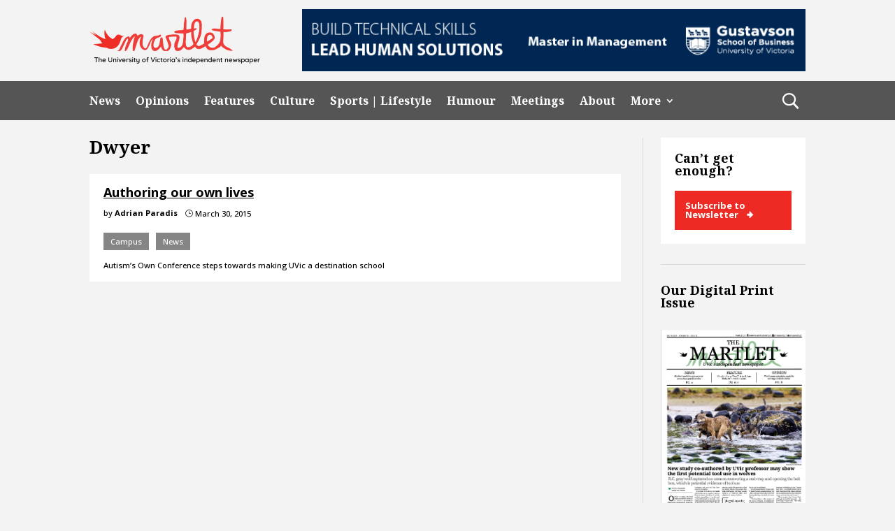

--- FILE ---
content_type: text/html; charset=UTF-8
request_url: https://martlet.ca/tag/dwyer/
body_size: 16934
content:
<!DOCTYPE html>
<html lang="en-US">
<head>
	<meta charset="UTF-8" />
<meta http-equiv="X-UA-Compatible" content="IE=edge">
	<link rel="pingback" href="https://martlet.ca/xmlrpc.php" />

	<script type="text/javascript">
		document.documentElement.className = 'js';
	</script>
	
	<meta name='robots' content='index, follow, max-image-preview:large, max-snippet:-1, max-video-preview:-1' />
<script type="text/javascript">
			let jqueryParams=[],jQuery=function(r){return jqueryParams=[...jqueryParams,r],jQuery},$=function(r){return jqueryParams=[...jqueryParams,r],$};window.jQuery=jQuery,window.$=jQuery;let customHeadScripts=!1;jQuery.fn=jQuery.prototype={},$.fn=jQuery.prototype={},jQuery.noConflict=function(r){if(window.jQuery)return jQuery=window.jQuery,$=window.jQuery,customHeadScripts=!0,jQuery.noConflict},jQuery.ready=function(r){jqueryParams=[...jqueryParams,r]},$.ready=function(r){jqueryParams=[...jqueryParams,r]},jQuery.load=function(r){jqueryParams=[...jqueryParams,r]},$.load=function(r){jqueryParams=[...jqueryParams,r]},jQuery.fn.ready=function(r){jqueryParams=[...jqueryParams,r]},$.fn.ready=function(r){jqueryParams=[...jqueryParams,r]};</script>
	<!-- This site is optimized with the Yoast SEO plugin v26.7 - https://yoast.com/wordpress/plugins/seo/ -->
	<title>Dwyer Archives &#8211; Martlet</title>
	<link rel="canonical" href="https://www.martlet.ca/tag/dwyer/" />
	<meta property="og:locale" content="en_US" />
	<meta property="og:type" content="article" />
	<meta property="og:title" content="Dwyer Archives &#8211; Martlet" />
	<meta property="og:url" content="https://www.martlet.ca/tag/dwyer/" />
	<meta property="og:site_name" content="Martlet" />
	<meta name="twitter:card" content="summary_large_image" />
	<meta name="twitter:site" content="@themartlet" />
	<script type="application/ld+json" class="yoast-schema-graph">{"@context":"https://schema.org","@graph":[{"@type":"CollectionPage","@id":"https://www.martlet.ca/tag/dwyer/","url":"https://www.martlet.ca/tag/dwyer/","name":"Dwyer Archives &#8211; Martlet","isPartOf":{"@id":"https://www.martlet.ca/#website"},"breadcrumb":{"@id":"https://www.martlet.ca/tag/dwyer/#breadcrumb"},"inLanguage":"en-US"},{"@type":"BreadcrumbList","@id":"https://www.martlet.ca/tag/dwyer/#breadcrumb","itemListElement":[{"@type":"ListItem","position":1,"name":"Home","item":"https://martlet.ca/"},{"@type":"ListItem","position":2,"name":"Dwyer"}]},{"@type":"WebSite","@id":"https://www.martlet.ca/#website","url":"https://www.martlet.ca/","name":"The Martlet","description":"The University of Victoria&#039;s independent newspaper","publisher":{"@id":"https://www.martlet.ca/#organization"},"potentialAction":[{"@type":"SearchAction","target":{"@type":"EntryPoint","urlTemplate":"https://www.martlet.ca/?s={search_term_string}"},"query-input":{"@type":"PropertyValueSpecification","valueRequired":true,"valueName":"search_term_string"}}],"inLanguage":"en-US"},{"@type":"Organization","@id":"https://www.martlet.ca/#organization","name":"The Martlet","url":"https://www.martlet.ca/","logo":{"@type":"ImageObject","inLanguage":"en-US","@id":"https://www.martlet.ca/#/schema/logo/image/","url":"https://martlet.ca/martlet.ca/uploads/2017/10/martlet-thumbnail.jpg","contentUrl":"https://martlet.ca/martlet.ca/uploads/2017/10/martlet-thumbnail.jpg","width":900,"height":555,"caption":"The Martlet"},"image":{"@id":"https://www.martlet.ca/#/schema/logo/image/"},"sameAs":["https://www.facebook.com/themartlet/","https://x.com/themartlet","https://www.instagram.com/themartlet/"]}]}</script>
	<!-- / Yoast SEO plugin. -->


<link rel='dns-prefetch' href='//fonts.googleapis.com' />
<link rel='dns-prefetch' href='//martlet.ca' />
<link rel="alternate" type="application/rss+xml" title="Martlet &raquo; Feed" href="https://martlet.ca/feed/" />
<link rel="alternate" type="application/rss+xml" title="Martlet &raquo; Comments Feed" href="https://martlet.ca/comments/feed/" />
<link rel="alternate" type="application/rss+xml" title="Martlet &raquo; Dwyer Tag Feed" href="https://martlet.ca/tag/dwyer/feed/" />
<meta content="CL Child Theme v.1.0.0" name="generator"/><!-- martlet.ca is managing ads with Advanced Ads 2.0.16 – https://wpadvancedads.com/ --><script id="martl-ready">
			window.advanced_ads_ready=function(e,a){a=a||"complete";var d=function(e){return"interactive"===a?"loading"!==e:"complete"===e};d(document.readyState)?e():document.addEventListener("readystatechange",(function(a){d(a.target.readyState)&&e()}),{once:"interactive"===a})},window.advanced_ads_ready_queue=window.advanced_ads_ready_queue||[];		</script>
		<style id='wp-img-auto-sizes-contain-inline-css' type='text/css'>
img:is([sizes=auto i],[sizes^="auto," i]){contain-intrinsic-size:3000px 1500px}
/*# sourceURL=wp-img-auto-sizes-contain-inline-css */
</style>
<link rel='stylesheet' id='sbi_styles-css' href='https://martlet.ca/wp-content/plugins/instagram-feed/css/sbi-styles.min.css?ver=6.10.0' type='text/css' media='all' />
<style id='wp-block-library-inline-css' type='text/css'>
:root{--wp-block-synced-color:#7a00df;--wp-block-synced-color--rgb:122,0,223;--wp-bound-block-color:var(--wp-block-synced-color);--wp-editor-canvas-background:#ddd;--wp-admin-theme-color:#007cba;--wp-admin-theme-color--rgb:0,124,186;--wp-admin-theme-color-darker-10:#006ba1;--wp-admin-theme-color-darker-10--rgb:0,107,160.5;--wp-admin-theme-color-darker-20:#005a87;--wp-admin-theme-color-darker-20--rgb:0,90,135;--wp-admin-border-width-focus:2px}@media (min-resolution:192dpi){:root{--wp-admin-border-width-focus:1.5px}}.wp-element-button{cursor:pointer}:root .has-very-light-gray-background-color{background-color:#eee}:root .has-very-dark-gray-background-color{background-color:#313131}:root .has-very-light-gray-color{color:#eee}:root .has-very-dark-gray-color{color:#313131}:root .has-vivid-green-cyan-to-vivid-cyan-blue-gradient-background{background:linear-gradient(135deg,#00d084,#0693e3)}:root .has-purple-crush-gradient-background{background:linear-gradient(135deg,#34e2e4,#4721fb 50%,#ab1dfe)}:root .has-hazy-dawn-gradient-background{background:linear-gradient(135deg,#faaca8,#dad0ec)}:root .has-subdued-olive-gradient-background{background:linear-gradient(135deg,#fafae1,#67a671)}:root .has-atomic-cream-gradient-background{background:linear-gradient(135deg,#fdd79a,#004a59)}:root .has-nightshade-gradient-background{background:linear-gradient(135deg,#330968,#31cdcf)}:root .has-midnight-gradient-background{background:linear-gradient(135deg,#020381,#2874fc)}:root{--wp--preset--font-size--normal:16px;--wp--preset--font-size--huge:42px}.has-regular-font-size{font-size:1em}.has-larger-font-size{font-size:2.625em}.has-normal-font-size{font-size:var(--wp--preset--font-size--normal)}.has-huge-font-size{font-size:var(--wp--preset--font-size--huge)}.has-text-align-center{text-align:center}.has-text-align-left{text-align:left}.has-text-align-right{text-align:right}.has-fit-text{white-space:nowrap!important}#end-resizable-editor-section{display:none}.aligncenter{clear:both}.items-justified-left{justify-content:flex-start}.items-justified-center{justify-content:center}.items-justified-right{justify-content:flex-end}.items-justified-space-between{justify-content:space-between}.screen-reader-text{border:0;clip-path:inset(50%);height:1px;margin:-1px;overflow:hidden;padding:0;position:absolute;width:1px;word-wrap:normal!important}.screen-reader-text:focus{background-color:#ddd;clip-path:none;color:#444;display:block;font-size:1em;height:auto;left:5px;line-height:normal;padding:15px 23px 14px;text-decoration:none;top:5px;width:auto;z-index:100000}html :where(.has-border-color){border-style:solid}html :where([style*=border-top-color]){border-top-style:solid}html :where([style*=border-right-color]){border-right-style:solid}html :where([style*=border-bottom-color]){border-bottom-style:solid}html :where([style*=border-left-color]){border-left-style:solid}html :where([style*=border-width]){border-style:solid}html :where([style*=border-top-width]){border-top-style:solid}html :where([style*=border-right-width]){border-right-style:solid}html :where([style*=border-bottom-width]){border-bottom-style:solid}html :where([style*=border-left-width]){border-left-style:solid}html :where(img[class*=wp-image-]){height:auto;max-width:100%}:where(figure){margin:0 0 1em}html :where(.is-position-sticky){--wp-admin--admin-bar--position-offset:var(--wp-admin--admin-bar--height,0px)}@media screen and (max-width:600px){html :where(.is-position-sticky){--wp-admin--admin-bar--position-offset:0px}}

/*# sourceURL=wp-block-library-inline-css */
</style><style id='global-styles-inline-css' type='text/css'>
:root{--wp--preset--aspect-ratio--square: 1;--wp--preset--aspect-ratio--4-3: 4/3;--wp--preset--aspect-ratio--3-4: 3/4;--wp--preset--aspect-ratio--3-2: 3/2;--wp--preset--aspect-ratio--2-3: 2/3;--wp--preset--aspect-ratio--16-9: 16/9;--wp--preset--aspect-ratio--9-16: 9/16;--wp--preset--color--black: #000000;--wp--preset--color--cyan-bluish-gray: #abb8c3;--wp--preset--color--white: #ffffff;--wp--preset--color--pale-pink: #f78da7;--wp--preset--color--vivid-red: #cf2e2e;--wp--preset--color--luminous-vivid-orange: #ff6900;--wp--preset--color--luminous-vivid-amber: #fcb900;--wp--preset--color--light-green-cyan: #7bdcb5;--wp--preset--color--vivid-green-cyan: #00d084;--wp--preset--color--pale-cyan-blue: #8ed1fc;--wp--preset--color--vivid-cyan-blue: #0693e3;--wp--preset--color--vivid-purple: #9b51e0;--wp--preset--gradient--vivid-cyan-blue-to-vivid-purple: linear-gradient(135deg,rgb(6,147,227) 0%,rgb(155,81,224) 100%);--wp--preset--gradient--light-green-cyan-to-vivid-green-cyan: linear-gradient(135deg,rgb(122,220,180) 0%,rgb(0,208,130) 100%);--wp--preset--gradient--luminous-vivid-amber-to-luminous-vivid-orange: linear-gradient(135deg,rgb(252,185,0) 0%,rgb(255,105,0) 100%);--wp--preset--gradient--luminous-vivid-orange-to-vivid-red: linear-gradient(135deg,rgb(255,105,0) 0%,rgb(207,46,46) 100%);--wp--preset--gradient--very-light-gray-to-cyan-bluish-gray: linear-gradient(135deg,rgb(238,238,238) 0%,rgb(169,184,195) 100%);--wp--preset--gradient--cool-to-warm-spectrum: linear-gradient(135deg,rgb(74,234,220) 0%,rgb(151,120,209) 20%,rgb(207,42,186) 40%,rgb(238,44,130) 60%,rgb(251,105,98) 80%,rgb(254,248,76) 100%);--wp--preset--gradient--blush-light-purple: linear-gradient(135deg,rgb(255,206,236) 0%,rgb(152,150,240) 100%);--wp--preset--gradient--blush-bordeaux: linear-gradient(135deg,rgb(254,205,165) 0%,rgb(254,45,45) 50%,rgb(107,0,62) 100%);--wp--preset--gradient--luminous-dusk: linear-gradient(135deg,rgb(255,203,112) 0%,rgb(199,81,192) 50%,rgb(65,88,208) 100%);--wp--preset--gradient--pale-ocean: linear-gradient(135deg,rgb(255,245,203) 0%,rgb(182,227,212) 50%,rgb(51,167,181) 100%);--wp--preset--gradient--electric-grass: linear-gradient(135deg,rgb(202,248,128) 0%,rgb(113,206,126) 100%);--wp--preset--gradient--midnight: linear-gradient(135deg,rgb(2,3,129) 0%,rgb(40,116,252) 100%);--wp--preset--font-size--small: 13px;--wp--preset--font-size--medium: 20px;--wp--preset--font-size--large: 36px;--wp--preset--font-size--x-large: 42px;--wp--preset--spacing--20: 0.44rem;--wp--preset--spacing--30: 0.67rem;--wp--preset--spacing--40: 1rem;--wp--preset--spacing--50: 1.5rem;--wp--preset--spacing--60: 2.25rem;--wp--preset--spacing--70: 3.38rem;--wp--preset--spacing--80: 5.06rem;--wp--preset--shadow--natural: 6px 6px 9px rgba(0, 0, 0, 0.2);--wp--preset--shadow--deep: 12px 12px 50px rgba(0, 0, 0, 0.4);--wp--preset--shadow--sharp: 6px 6px 0px rgba(0, 0, 0, 0.2);--wp--preset--shadow--outlined: 6px 6px 0px -3px rgb(255, 255, 255), 6px 6px rgb(0, 0, 0);--wp--preset--shadow--crisp: 6px 6px 0px rgb(0, 0, 0);}:root { --wp--style--global--content-size: 823px;--wp--style--global--wide-size: 1080px; }:where(body) { margin: 0; }.wp-site-blocks > .alignleft { float: left; margin-right: 2em; }.wp-site-blocks > .alignright { float: right; margin-left: 2em; }.wp-site-blocks > .aligncenter { justify-content: center; margin-left: auto; margin-right: auto; }:where(.is-layout-flex){gap: 0.5em;}:where(.is-layout-grid){gap: 0.5em;}.is-layout-flow > .alignleft{float: left;margin-inline-start: 0;margin-inline-end: 2em;}.is-layout-flow > .alignright{float: right;margin-inline-start: 2em;margin-inline-end: 0;}.is-layout-flow > .aligncenter{margin-left: auto !important;margin-right: auto !important;}.is-layout-constrained > .alignleft{float: left;margin-inline-start: 0;margin-inline-end: 2em;}.is-layout-constrained > .alignright{float: right;margin-inline-start: 2em;margin-inline-end: 0;}.is-layout-constrained > .aligncenter{margin-left: auto !important;margin-right: auto !important;}.is-layout-constrained > :where(:not(.alignleft):not(.alignright):not(.alignfull)){max-width: var(--wp--style--global--content-size);margin-left: auto !important;margin-right: auto !important;}.is-layout-constrained > .alignwide{max-width: var(--wp--style--global--wide-size);}body .is-layout-flex{display: flex;}.is-layout-flex{flex-wrap: wrap;align-items: center;}.is-layout-flex > :is(*, div){margin: 0;}body .is-layout-grid{display: grid;}.is-layout-grid > :is(*, div){margin: 0;}body{padding-top: 0px;padding-right: 0px;padding-bottom: 0px;padding-left: 0px;}a:where(:not(.wp-element-button)){text-decoration: underline;}:root :where(.wp-element-button, .wp-block-button__link){background-color: #32373c;border-width: 0;color: #fff;font-family: inherit;font-size: inherit;font-style: inherit;font-weight: inherit;letter-spacing: inherit;line-height: inherit;padding-top: calc(0.667em + 2px);padding-right: calc(1.333em + 2px);padding-bottom: calc(0.667em + 2px);padding-left: calc(1.333em + 2px);text-decoration: none;text-transform: inherit;}.has-black-color{color: var(--wp--preset--color--black) !important;}.has-cyan-bluish-gray-color{color: var(--wp--preset--color--cyan-bluish-gray) !important;}.has-white-color{color: var(--wp--preset--color--white) !important;}.has-pale-pink-color{color: var(--wp--preset--color--pale-pink) !important;}.has-vivid-red-color{color: var(--wp--preset--color--vivid-red) !important;}.has-luminous-vivid-orange-color{color: var(--wp--preset--color--luminous-vivid-orange) !important;}.has-luminous-vivid-amber-color{color: var(--wp--preset--color--luminous-vivid-amber) !important;}.has-light-green-cyan-color{color: var(--wp--preset--color--light-green-cyan) !important;}.has-vivid-green-cyan-color{color: var(--wp--preset--color--vivid-green-cyan) !important;}.has-pale-cyan-blue-color{color: var(--wp--preset--color--pale-cyan-blue) !important;}.has-vivid-cyan-blue-color{color: var(--wp--preset--color--vivid-cyan-blue) !important;}.has-vivid-purple-color{color: var(--wp--preset--color--vivid-purple) !important;}.has-black-background-color{background-color: var(--wp--preset--color--black) !important;}.has-cyan-bluish-gray-background-color{background-color: var(--wp--preset--color--cyan-bluish-gray) !important;}.has-white-background-color{background-color: var(--wp--preset--color--white) !important;}.has-pale-pink-background-color{background-color: var(--wp--preset--color--pale-pink) !important;}.has-vivid-red-background-color{background-color: var(--wp--preset--color--vivid-red) !important;}.has-luminous-vivid-orange-background-color{background-color: var(--wp--preset--color--luminous-vivid-orange) !important;}.has-luminous-vivid-amber-background-color{background-color: var(--wp--preset--color--luminous-vivid-amber) !important;}.has-light-green-cyan-background-color{background-color: var(--wp--preset--color--light-green-cyan) !important;}.has-vivid-green-cyan-background-color{background-color: var(--wp--preset--color--vivid-green-cyan) !important;}.has-pale-cyan-blue-background-color{background-color: var(--wp--preset--color--pale-cyan-blue) !important;}.has-vivid-cyan-blue-background-color{background-color: var(--wp--preset--color--vivid-cyan-blue) !important;}.has-vivid-purple-background-color{background-color: var(--wp--preset--color--vivid-purple) !important;}.has-black-border-color{border-color: var(--wp--preset--color--black) !important;}.has-cyan-bluish-gray-border-color{border-color: var(--wp--preset--color--cyan-bluish-gray) !important;}.has-white-border-color{border-color: var(--wp--preset--color--white) !important;}.has-pale-pink-border-color{border-color: var(--wp--preset--color--pale-pink) !important;}.has-vivid-red-border-color{border-color: var(--wp--preset--color--vivid-red) !important;}.has-luminous-vivid-orange-border-color{border-color: var(--wp--preset--color--luminous-vivid-orange) !important;}.has-luminous-vivid-amber-border-color{border-color: var(--wp--preset--color--luminous-vivid-amber) !important;}.has-light-green-cyan-border-color{border-color: var(--wp--preset--color--light-green-cyan) !important;}.has-vivid-green-cyan-border-color{border-color: var(--wp--preset--color--vivid-green-cyan) !important;}.has-pale-cyan-blue-border-color{border-color: var(--wp--preset--color--pale-cyan-blue) !important;}.has-vivid-cyan-blue-border-color{border-color: var(--wp--preset--color--vivid-cyan-blue) !important;}.has-vivid-purple-border-color{border-color: var(--wp--preset--color--vivid-purple) !important;}.has-vivid-cyan-blue-to-vivid-purple-gradient-background{background: var(--wp--preset--gradient--vivid-cyan-blue-to-vivid-purple) !important;}.has-light-green-cyan-to-vivid-green-cyan-gradient-background{background: var(--wp--preset--gradient--light-green-cyan-to-vivid-green-cyan) !important;}.has-luminous-vivid-amber-to-luminous-vivid-orange-gradient-background{background: var(--wp--preset--gradient--luminous-vivid-amber-to-luminous-vivid-orange) !important;}.has-luminous-vivid-orange-to-vivid-red-gradient-background{background: var(--wp--preset--gradient--luminous-vivid-orange-to-vivid-red) !important;}.has-very-light-gray-to-cyan-bluish-gray-gradient-background{background: var(--wp--preset--gradient--very-light-gray-to-cyan-bluish-gray) !important;}.has-cool-to-warm-spectrum-gradient-background{background: var(--wp--preset--gradient--cool-to-warm-spectrum) !important;}.has-blush-light-purple-gradient-background{background: var(--wp--preset--gradient--blush-light-purple) !important;}.has-blush-bordeaux-gradient-background{background: var(--wp--preset--gradient--blush-bordeaux) !important;}.has-luminous-dusk-gradient-background{background: var(--wp--preset--gradient--luminous-dusk) !important;}.has-pale-ocean-gradient-background{background: var(--wp--preset--gradient--pale-ocean) !important;}.has-electric-grass-gradient-background{background: var(--wp--preset--gradient--electric-grass) !important;}.has-midnight-gradient-background{background: var(--wp--preset--gradient--midnight) !important;}.has-small-font-size{font-size: var(--wp--preset--font-size--small) !important;}.has-medium-font-size{font-size: var(--wp--preset--font-size--medium) !important;}.has-large-font-size{font-size: var(--wp--preset--font-size--large) !important;}.has-x-large-font-size{font-size: var(--wp--preset--font-size--x-large) !important;}
/*# sourceURL=global-styles-inline-css */
</style>

<link rel='stylesheet' id='cl-bridge-css' href='https://martlet.ca/wp-content/plugins/cl-bridge/public/css/cl-bridge-public.css?ver=1.0.0' type='text/css' media='all' />
<link rel='stylesheet' id='widgetopts-styles-css' href='https://martlet.ca/wp-content/plugins/widget-options/assets/css/widget-options.css?ver=4.1.3' type='text/css' media='all' />
<link rel='stylesheet' id='et_monarch-css-css' href='https://martlet.ca/wp-content/plugins/monarch-bak/css/style.css?ver=1.4.14' type='text/css' media='all' />
<link rel='stylesheet' id='et-gf-open-sans-css' href='https://fonts.googleapis.com/css?family=Open+Sans:400,700' type='text/css' media='all' />
<link rel='stylesheet' id='divi-style-parent-css' href='https://martlet.ca/wp-content/themes/Divi/style-static.min.css?ver=4.25.2' type='text/css' media='all' />
<link rel='stylesheet' id='cltheme-css-css' href='https://martlet.ca/wp-content/themes/cldevtheme/css/cltheme-minify.css?ver=1.12' type='text/css' media='all' />
<link rel='stylesheet' id='cltheme-custom-css' href='https://martlet.ca/wp-content/themes/cldevtheme/css/cltheme.css?ver=1.12' type='text/css' media='all' />
<link rel='stylesheet' id='cltheme-martlet-css' href='https://martlet.ca/wp-content/themes/cldevtheme/css/martlet.css?ver=1.12' type='text/css' media='all' />
<link rel='stylesheet' id='divi-style-css' href='https://martlet.ca/wp-content/themes/cldevtheme/style.css?ver=4.25.2' type='text/css' media='all' />
<script type="text/javascript" src="https://martlet.ca/wp-includes/js/jquery/jquery.min.js?ver=3.7.1" id="jquery-core-js"></script>
<script type="text/javascript" src="https://martlet.ca/wp-includes/js/jquery/jquery-migrate.min.js?ver=3.4.1" id="jquery-migrate-js"></script>
<script type="text/javascript" id="jquery-js-after">
/* <![CDATA[ */
jqueryParams.length&&$.each(jqueryParams,function(e,r){if("function"==typeof r){var n=String(r);n.replace("$","jQuery");var a=new Function("return "+n)();$(document).ready(a)}});
//# sourceURL=jquery-js-after
/* ]]> */
</script>
<script type="text/javascript" src="https://martlet.ca/wp-content/plugins/cl-bridge/public/js/cl-bridge-public.js?ver=1.0.0" id="cl-bridge-js"></script>
<link rel="https://api.w.org/" href="https://martlet.ca/wp-json/" /><link rel="alternate" title="JSON" type="application/json" href="https://martlet.ca/wp-json/wp/v2/tags/20755" /><link rel="EditURI" type="application/rsd+xml" title="RSD" href="https://martlet.ca/xmlrpc.php?rsd" />
<meta name="generator" content="WordPress 6.9" />
<style type="text/css" id="et-social-custom-css">
				 
			</style><meta name="viewport" content="width=device-width, initial-scale=1.0, maximum-scale=1.0, user-scalable=0" /><style type="text/css" id="custom-background-css">
body.custom-background { background-color: #f3f3f3; }
</style>
	<!-- Global site tag (gtag.js) - Google Analytics -->
<script async src="https://www.googletagmanager.com/gtag/js?id=UA-11867296-1"></script>
<script>
  window.dataLayer = window.dataLayer || [];
  function gtag(){dataLayer.push(arguments);}
  gtag('js', new Date());

  gtag('config', 'UA-11867296-1');
</script><link rel="icon" href="https://martlet.ca/martlet.ca/uploads/2019/03/Logo_red_Logo-2-100x100.png" sizes="32x32" />
<link rel="icon" href="https://martlet.ca/martlet.ca/uploads/2019/03/Logo_red_Logo-2-300x300.png" sizes="192x192" />
<link rel="apple-touch-icon" href="https://martlet.ca/martlet.ca/uploads/2019/03/Logo_red_Logo-2-185x185.png" />
<meta name="msapplication-TileImage" content="https://martlet.ca/martlet.ca/uploads/2019/03/Logo_red_Logo-2-300x300.png" />
<style id="et-divi-customizer-global-cached-inline-styles">body,.et_pb_column_1_2 .et_quote_content blockquote cite,.et_pb_column_1_2 .et_link_content a.et_link_main_url,.et_pb_column_1_3 .et_quote_content blockquote cite,.et_pb_column_3_8 .et_quote_content blockquote cite,.et_pb_column_1_4 .et_quote_content blockquote cite,.et_pb_blog_grid .et_quote_content blockquote cite,.et_pb_column_1_3 .et_link_content a.et_link_main_url,.et_pb_column_3_8 .et_link_content a.et_link_main_url,.et_pb_column_1_4 .et_link_content a.et_link_main_url,.et_pb_blog_grid .et_link_content a.et_link_main_url,body .et_pb_bg_layout_light .et_pb_post p,body .et_pb_bg_layout_dark .et_pb_post p{font-size:16px}.et_pb_slide_content,.et_pb_best_value{font-size:18px}body{color:#000000}h1,h2,h3,h4,h5,h6{color:#000000}#et_search_icon:hover,.mobile_menu_bar:before,.mobile_menu_bar:after,.et_toggle_slide_menu:after,.et-social-icon a:hover,.et_pb_sum,.et_pb_pricing li a,.et_pb_pricing_table_button,.et_overlay:before,.entry-summary p.price ins,.et_pb_member_social_links a:hover,.et_pb_widget li a:hover,.et_pb_filterable_portfolio .et_pb_portfolio_filters li a.active,.et_pb_filterable_portfolio .et_pb_portofolio_pagination ul li a.active,.et_pb_gallery .et_pb_gallery_pagination ul li a.active,.wp-pagenavi span.current,.wp-pagenavi a:hover,.nav-single a,.tagged_as a,.posted_in a{color:#000000}.et_pb_contact_submit,.et_password_protected_form .et_submit_button,.et_pb_bg_layout_light .et_pb_newsletter_button,.comment-reply-link,.form-submit .et_pb_button,.et_pb_bg_layout_light .et_pb_promo_button,.et_pb_bg_layout_light .et_pb_more_button,.et_pb_contact p input[type="checkbox"]:checked+label i:before,.et_pb_bg_layout_light.et_pb_module.et_pb_button{color:#000000}.footer-widget h4{color:#000000}.et-search-form,.nav li ul,.et_mobile_menu,.footer-widget li:before,.et_pb_pricing li:before,blockquote{border-color:#000000}.et_pb_counter_amount,.et_pb_featured_table .et_pb_pricing_heading,.et_quote_content,.et_link_content,.et_audio_content,.et_pb_post_slider.et_pb_bg_layout_dark,.et_slide_in_menu_container,.et_pb_contact p input[type="radio"]:checked+label i:before{background-color:#000000}.container,.et_pb_row,.et_pb_slider .et_pb_container,.et_pb_fullwidth_section .et_pb_title_container,.et_pb_fullwidth_section .et_pb_title_featured_container,.et_pb_fullwidth_header:not(.et_pb_fullscreen) .et_pb_fullwidth_header_container{max-width:1200px}.et_boxed_layout #page-container,.et_boxed_layout.et_non_fixed_nav.et_transparent_nav #page-container #top-header,.et_boxed_layout.et_non_fixed_nav.et_transparent_nav #page-container #main-header,.et_fixed_nav.et_boxed_layout #page-container #top-header,.et_fixed_nav.et_boxed_layout #page-container #main-header,.et_boxed_layout #page-container .container,.et_boxed_layout #page-container .et_pb_row{max-width:1360px}a{color:#2385ec}.et_secondary_nav_enabled #page-container #top-header{background-color:#79136a!important}#et-secondary-nav li ul{background-color:#79136a}.et_header_style_centered .mobile_nav .select_page,.et_header_style_split .mobile_nav .select_page,.et_nav_text_color_light #top-menu>li>a,.et_nav_text_color_dark #top-menu>li>a,#top-menu a,.et_mobile_menu li a,.et_nav_text_color_light .et_mobile_menu li a,.et_nav_text_color_dark .et_mobile_menu li a,#et_search_icon:before,.et_search_form_container input,span.et_close_search_field:after,#et-top-navigation .et-cart-info{color:#000000}.et_search_form_container input::-moz-placeholder{color:#000000}.et_search_form_container input::-webkit-input-placeholder{color:#000000}.et_search_form_container input:-ms-input-placeholder{color:#000000}#main-footer .footer-widget h4,#main-footer .widget_block h1,#main-footer .widget_block h2,#main-footer .widget_block h3,#main-footer .widget_block h4,#main-footer .widget_block h5,#main-footer .widget_block h6{color:#000000}.footer-widget li:before{border-color:#000000}#footer-widgets .footer-widget li:before{top:10.6px}@media only screen and (min-width:981px){.et_pb_row{padding:1% 0}.et_fixed_nav #page-container .et-fixed-header#top-header{background-color:#79136a!important}.et_fixed_nav #page-container .et-fixed-header#top-header #et-secondary-nav li ul{background-color:#79136a}.et-fixed-header #top-menu a,.et-fixed-header #et_search_icon:before,.et-fixed-header #et_top_search .et-search-form input,.et-fixed-header .et_search_form_container input,.et-fixed-header .et_close_search_field:after,.et-fixed-header #et-top-navigation .et-cart-info{color:#000000!important}.et-fixed-header .et_search_form_container input::-moz-placeholder{color:#000000!important}.et-fixed-header .et_search_form_container input::-webkit-input-placeholder{color:#000000!important}.et-fixed-header .et_search_form_container input:-ms-input-placeholder{color:#000000!important}}@media only screen and (min-width:1500px){.et_pb_row{padding:15px 0}.et_pb_section{padding:60px 0}.single.et_pb_pagebuilder_layout.et_full_width_page .et_post_meta_wrapper{padding-top:45px}.et_pb_fullwidth_section{padding:0}}	h1,h2,h3,h4,h5,h6{font-family:'Noto Serif',Georgia,"Times New Roman",serif}body,input,textarea,select{font-family:'Open Sans',Helvetica,Arial,Lucida,sans-serif}a{text-decoration:underline}.content-column{margin-right:2.3%!important}.pagination{width:100%}.pagination a{text-decoration:none}.tag h1.entry-title{text-transform:capitalize}.single h2{font-size:1.3em}.et_monarch .et_social_sidebar_networks{position:absolute;left:-50px}.et_social_hide_sidebar{display:none!important}.martlet-sidebar-subscribe .widgettitle{padding:20px 0}.widget_media_image{margin-top:0!important}.widget_media_image .widgettitle{padding:30px 0}#sb_instagram{padding-bottom:0!important}.martlet-sidebar-subscribe{background:#fff;padding:0 20px 20px 20px!important}.martlet-sidebar-subscribe a,.martlet-footer-subscribe a{background:#EE2A24;position:relative;line-height:1;font-size:13px;font-weight:bold;font-family:"Open Sans",sans-serif;color:#fff!important}.martlet-sidebar-subscribe a{display:block;padding:15px}.martlet-footer-subscribe a{display:inline-block;padding:15px 35px 15px 15px;text-decoration:none}.martlet-sidebar-subscribe a:after,.martlet-footer-subscribe a:after{content:'\01F81E';position:absolute;margin-left:10px}.martlet-sidebar-subscribe a:hover{background:#181818}.martlet-footer-subscribe a:hover{background:#fff;color:#181818!important}.news .categories ul,.opinions .categories ul,.culture .categories ul,.sports-lifestyle .categories ul,.features .categories ul,.misc .categories ul,.humour .categories ul{margin:15px 0 10px;line-height:3}.news .categories ul li a,.opinions .categories ul li a,.culture .categories ul li a,.sports-lifestyle .categories ul li a,.features .categories ul li a,.misc .categories ul li a,.humour .categories ul li a{padding:5px 10px;color:#fff;text-decoration:none}.news .categories ul li a,.news h3{background:#EE2A24}.opinions .categories ul li a,.opinions h3{background:#006296}.culture .categories ul li a,.culture h3{background:#D01973}.sports-lifestyle .categories ul li a,.sports h3{background:#007965}.features .categories ul li a,.features h3{background:#858585}.humour .categories ul li a,.humour h3{background:#FFC60B}.Meetings .categories ul li a,.Meetings h3{background:#6A0DAD}.category-posts.meetings .categories a{background-color:#6A0DAD;text-decoration:none}.meetings .categories ul{margin:15px 0 10px;line-height:3}.misc .categories ul li a,.misc h3{background:#858585}.parent-category-4 .categories ul li a{background:#EE2A24}.parent-category-5 .categories ul li a{background:#006296}.parent-category-12 .categories ul li a{background:#858585}.parent-category-6 .categories ul li a{background:#D01973}.parent-category-7 .categories ul li a{background:#007965}.news h3,.opinions h3,.culture h3,.sports h3,.features h3,.humour h3,.Meetings h3{color:#fff;display:inline;padding:0 25px}.categories ul{list-style:none;padding:0;display:flex;flex-wrap:wrap}.categories ul li a{padding:5px 10px;margin-right:10px;color:#fff}.entry-date-author{display:flex;font-size:0.7rem}.entry-date-author svg{position:relative;top:2px}.entry-date-author span{margin-right:10px}.entry-date-author span.etmodules{margin-right:0}.fullwidth-featured-post .wrapper{background-position:50%;background-size:100%;background-size:cover;padding:17% 0;position:relative}.fullwidth-featured-post .background-overlay{position:absolute;width:100%;height:100%;left:0;top:0;background:linear-gradient(0deg,rgba(0,0,0,1) 0%,rgba(0,0,0,0) 50%)}.fullwidth-featured-post .post-content{position:absolute;bottom:25px;left:25px}.fullwidth-featured-post .post-content *{color:#fff}.fullwidth-featured-category-post .post-image{line-height:0}.fullwidth-featured-category-post .post-image img{object-fit:cover;width:100%;height:300px}.fullwidth-featured-category-post .post-content{background:#fff;padding:25px 50px}.fullwidth-featured-post h4,.fullwidth-featured-category-post h4{font-weight:bold;font-size:26px;line-height:1.3;font-family:'Open Sans',sans-serif}.fullwidth-featured-post h4 a,.fullwidth-featured-category-post h4 a{text-decoration:none}.fullwidth-featured-post .categories ul{list-style:none;padding:0 0 15px;display:flex}.fullwidth-featured-post .categories ul li a{background:#666;padding:5px 10px;margin-right:10px;text-decoration:none}.fullwidth-featured-category-post .sub-categories ul li{margin-bottom:15px}.martlet-category-news .category-posts{display:flex;gap:25px;flex-wrap:wrap}.martlet-category-news-category .category-posts{display:flex;gap:25px;flex-wrap:wrap}.martlet-category-news-category .category-posts>.wrapper{flex:1 1 30%;background:#fff}.martlet-category-news-category .category-posts .wrapper:last-child{margin-right:0}.martlet-category-news-category .post-content{padding:15px 20px;font-size:0.7rem;line-height:1.5}.martlet-category-news-category .post-content h4{font-weight:bold;line-height:1.3;font-family:'Open Sans',sans-serif}.martlet-category-news-category .post-content h4 a{text-decoration:none}.martlet-category-news-category .post-image{line-height:0}.martlet-category-news-category .post-image img{object-fit:cover;width:100%;height:200px}.martlet-category-news-category .category-posts .wrapper:nth-child(3n+3){margin-right:0}.search .martlet-search-posts .pagination-wrapper{width:100%}.search .martlet-search-posts>*{display:flex;gap:25px;flex-wrap:wrap}.search .martlet-search-posts .et_pb_post{flex:1 1 30%;background:#fff;margin-bottom:0}.search .martlet-search-posts .et_pb_post:nth-child(3n+3){margin-right:0}.search .martlet-search-posts .et_pb_post .entry-featured-image-url{margin-bottom:0}.search .martlet-search-posts .et_pb_post img{object-fit:cover;width:100%;height:200px}.search .martlet-search-posts .et_pb_post .post-meta{font-size:0.7rem;line-height:1.3;padding:0 35px}.search .martlet-search-posts .post-meta .author a{font-size:0.7rem;font-weight:bold;cursor:default}.search .martlet-search-posts .et_pb_post h2{font-size:1em;padding:25px 35px 10px}.search .martlet-search-posts .et_pb_post .post-content{padding:5px 35px 25px}.search .martlet-search-posts .et_pb_post .post-content p{font-size:0.7rem;line-height:1.5}.search .pagination .alignleft a,.search .pagination .alignright a{background:#fff;display:block;padding:5px;font-size:0.9rem}.martlet-tag-news .tag-wrapper{display:flex;gap:25px;flex-wrap:wrap}.martlet-tag-news .tag-wrapper>.wrapper{flex:1 1 30%;background:#fff}.martlet-tag-news .tag-wrapper .wrapper:last-child{margin-right:0}.martlet-tag-news .post-content{padding:15px 20px;font-size:0.7rem;line-height:1.5}.martlet-tag-news .post-content h4{font-weight:bold;line-height:1.3;font-family:'Open Sans',sans-serif}.martlet-tag-news .post-image{line-height:0}.martlet-tag-news .post-image img{object-fit:cover;width:100%;height:200px}.martlet-tag-news .tag-wrapper .wrapper:nth-child(3n+3){margin-right:0}.martlet-category-news .wrapper{flex:1;background:#fff;margin-bottom:25px}.martlet-category-news .category-posts .wrapper:last-child{margin-right:0}.category .martlet-category-news .category-posts .wrapper:nth-child(even){margin-right:0}.martlet-category-news .post-content{padding:15px 20px;font-size:0.7rem;line-height:1.5}.martlet-category-news .post-content h4{font-weight:bold;line-height:1.3;font-family:'Open Sans',sans-serif}.martlet-category-news .post-content h4 a{text-decoration:none}.martlet-category-news .post-image{line-height:0}.martlet-category-news .post-image img{object-fit:cover;width:100%;height:200px}.martlet-category-news .categories ul li{margin-right:0}.category-list ul{list-style:none;padding-left:0;display:flex;flex-wrap:wrap;gap:0 15px}.category-list ul li{font-size:13px}.category-list ul li:first-child{padding:0}.category-list ul li a{color:#fff;text-transform:uppercase;font-weight:600;text-decoration:none}.latest-posts .wrapper{margin-bottom:10px}.latest-posts .post-image,.latest-posts .post-content{display:table-cell}.latest-posts .post-image{width:100px;line-height:0;max-width:100%;padding-right:15px}.latest-posts .post-content{vertical-align:top;color:#fff}.latest-posts .has-no-thumbnail .post-content{padding-left:0}.latest-posts .post-content h5{line-height:1.5;font-size:0.8rem;font-weight:bold;font-family:'Open Sans',sans-serif}.latest-posts .post-content h5 a{color:#fff;text-decoration:none}.latest-posts .post-content .entry-date{line-height:1.2;font-size:0.7em;margin-bottom:5px}.latest-posts .post-content .entry-date .etmodules{margin-right:5px}.martlet-posts-sidebar .latest-posts,.widget_tag_cloud{background:#fff;padding:20px}.martlet-posts-sidebar .latest-posts .post-content,.martlet-posts-sidebar .latest-posts .post-content h5 a{color:inherit}.martlet-posts-sidebar h4{margin:0 0 20px!important;padding:0}.martlet-posts-sidebar{margin:30px 0!important}.martlet-top-10-tags{background:#fff;padding:30px;margin:30px 0!important}.martlet-top-10-tags a{display:block;font-size:0.8em}.category_ad_title .widgettitle{display:none}.martlet-footer-icon-header .et_pb_blurb_content{display:flex;align-items:center}.martlet-footer-icon-header .et_pb_main_blurb_image{width:auto;margin-bottom:0}.martl-widget .widgettitle{display:none}.martl-widget:before{content:'Sponsored By';font-size:16px}.martlet-ad .et_pb_code_inner{margin-bottom:15px}.martlet-ad .et_pb_code_inner:before{content:'Sponsored By';font-size:16px;display:block}.martlet-ad img{margin-top:5px}.martlet-ads img{margin-top:5px}@media (min-width:769px) and (max-width:980px){.et_pb_widget_area_left{border-left:0;padding-left:0}.martlet-top-10-tags{margin:0 5.5% 7.5% 0!important}}@media only screen and (max-width:768px){#martlet-top-header .et_pb_column{margin-bottom:15px}.martlet-todaydate{text-align:center!important}#socialmedia ul{align-items:center;justify-content:center;float:none}#socialmedia ul li a{padding:10px 13px}.fullwidth-featured-post .wrapper{min-height:290px}.fullwidth-featured-post .post-content{left:15px;bottom:15px}.fullwidth-featured-post h4,.fullwidth-featured-category-post h4{line-height:1}.fullwidth-featured-category-post .post-content{padding:25px 20px}.news h3,.opinions h3,.culture h3,.sports h3,.features h3,.humour h3,.Meetings h3{display:block}.martlet-category-news .wrapper,.martlet-category-news-category .wrapper,.martlet-tag-news .wrapper{margin-right:0!important}.news .categories ul,.opinions .categories ul,.culture .categories ul,.sports-lifestyle .categories ul,.features .categories ul,.misc .categories ul,.humour .Meetings .categories ul{line-height:2.5}.martlet-category-news .categories ul li{margin-bottom:5px}.single .single-post-title-wrapper .categories ul li{margin-bottom:15px}.martlet-category-news .category-posts{flex-direction:column}.archive .et_pb_title_container h1{font-size:26px}.martlet-category-news-category .category-posts,.martlet-tag-news .tag-wrapper,.search .martlet-search-posts .et_pb_ajax_pagination_container{flex-direction:column}.martlet-top-10-tags{margin:30px 0!important}.et_pb_widget_area_left{padding-left:0;border-left:0}}</style><link rel='stylesheet' id='et-builder-googlefonts-css' href='https://fonts.googleapis.com/css?family=Noto+Serif:regular,italic,700,700italic|Open+Sans:300,regular,500,600,700,800,300italic,italic,500italic,600italic,700italic,800italic&#038;subset=latin,latin-ext&#038;display=swap' type='text/css' media='all' />
</head>
<body class="archive tag tag-dwyer tag-20755 custom-background wp-theme-Divi wp-child-theme-cldevtheme et-tb-has-template et-tb-has-header et-tb-has-body et-tb-has-footer et_monarch et_pb_button_helper_class et_cover_background et_pb_gutter et_pb_gutters3 et_divi_theme et-db aa-prefix-martl-">
	<div id="page-container">
<div id="et-boc" class="et-boc">
			
		<header class="et-l et-l--header">
			<div class="et_builder_inner_content et_pb_gutters3">
		<div class="et_pb_section et_pb_section_1_tb_header et_pb_with_background et_section_regular" >
				
				
				
				
				
				
				<div class="et_pb_row et_pb_row_0_tb_header et_pb_equal_columns et_pb_gutters1">
				<div class="et_pb_column et_pb_column_1_4 et_pb_column_0_tb_header  et_pb_css_mix_blend_mode_passthrough">
				
				
				
				
				<div class="et_pb_module et_pb_image et_pb_image_0_tb_header">
				
				
				
				
				<a href="/"><span class="et_pb_image_wrap "><img decoding="async" width="500" height="131" src="https://martlet.ca/martlet.ca/uploads/2022/07/martlet-logo-2022.png" alt="" title="martlet-logo-2022" srcset="https://martlet.ca/martlet.ca/uploads/2022/07/martlet-logo-2022.png 500w, https://martlet.ca/martlet.ca/uploads/2022/07/martlet-logo-2022-480x126.png 480w" sizes="(min-width: 0px) and (max-width: 480px) 480px, (min-width: 481px) 500px, 100vw" class="wp-image-52815" /></span></a>
			</div>
			</div><div class="et_pb_column et_pb_column_3_4 et_pb_column_1_tb_header  et_pb_css_mix_blend_mode_passthrough et-last-child">
				
				
				
				
				<div class="et_pb_module et_pb_code et_pb_code_0_tb_header">
				
				
				
				
				<div class="et_pb_code_inner"><div data-martl-trackid="60782" data-martl-trackbid="1" class="martl-target" id="martl-2382279335"><a data-no-instant="1" href="https://www.uvic.ca/gustavson/programs/graduate/mm/index.php?utm_campaign=mm-2025-2026&#038;utm_medium=display&#038;utm_source=martlet" rel="noopener" class="a2t-link" target="_blank" aria-label="728&#215;90-8"><img fetchpriority="high" decoding="async" src="https://martlet.ca/martlet.ca/uploads/2026/01/728x90-8.png" alt=""  width="728" height="90"   /></a></div></div>
			</div>
			</div>
				
				
				
				
			</div>
				
				
			</div><div class="et_pb_section et_pb_section_2_tb_header et_pb_with_background et_section_regular et_pb_section--with-menu" >
				
				
				
				
				
				
				<div class="et_pb_row et_pb_row_1_tb_header et_pb_row--with-menu">
				<div class="et_pb_column et_pb_column_4_4 et_pb_column_2_tb_header  et_pb_css_mix_blend_mode_passthrough et-last-child et_pb_column--with-menu">
				
				
				
				
				<div class="et_pb_module et_pb_menu et_pb_menu_0_tb_header primary-menu et_pb_bg_layout_dark  et_pb_text_align_left et_dropdown_animation_fade et_pb_menu--without-logo et_pb_menu--style-left_aligned">
					
					
					
					
					<div class="et_pb_menu_inner_container clearfix">
						
						<div class="et_pb_menu__wrap">
							<div class="et_pb_menu__menu">
								<nav class="et-menu-nav"><ul id="menu-header" class="et-menu nav"><li class="red et_pb_menu_page_id-4 menu-item menu-item-type-taxonomy menu-item-object-category menu-item-7581"><a href="https://martlet.ca/category/news/">News</a></li>
<li class="blue1 et_pb_menu_page_id-5 menu-item menu-item-type-taxonomy menu-item-object-category menu-item-7582"><a href="https://martlet.ca/category/opinions/">Opinions</a></li>
<li class="lightgrey et_pb_menu_page_id-12 menu-item menu-item-type-taxonomy menu-item-object-category menu-item-7583"><a href="https://martlet.ca/category/features/">Features</a></li>
<li class="purple et_pb_menu_page_id-6 menu-item menu-item-type-taxonomy menu-item-object-category menu-item-52563"><a href="https://martlet.ca/category/culture/">Culture</a></li>
<li class="green1 et_pb_menu_page_id-7 menu-item menu-item-type-taxonomy menu-item-object-category menu-item-7586"><a href="https://martlet.ca/category/sports-lifestyle/">Sports | Lifestyle</a></li>
<li class="et_pb_menu_page_id-9 menu-item menu-item-type-taxonomy menu-item-object-category menu-item-54665"><a href="https://martlet.ca/category/humour/">Humour</a></li>
<li class="et_pb_menu_page_id-59694 menu-item menu-item-type-custom menu-item-object-custom menu-item-home menu-item-59694"><a href="https://martlet.ca/#meetings">Meetings</a></li>
<li class="et_pb_menu_page_id-65 menu-item menu-item-type-post_type menu-item-object-page menu-item-52457"><a href="https://martlet.ca/about/">About</a></li>
<li class="et_pb_menu_page_id-52463 menu-item menu-item-type-custom menu-item-object-custom menu-item-has-children menu-item-52463"><a href="#">More</a>
<ul class="sub-menu">
	<li class="et_pb_menu_page_id-77 menu-item menu-item-type-post_type menu-item-object-page menu-item-52459"><a href="https://martlet.ca/advertising/">Advertising</a></li>
	<li class="et_pb_menu_page_id-43831 menu-item menu-item-type-post_type menu-item-object-page menu-item-52460"><a href="https://martlet.ca/jobs/">Jobs</a></li>
	<li class="et_pb_menu_page_id-58344 menu-item menu-item-type-post_type menu-item-object-page menu-item-58351"><a href="https://martlet.ca/podcast-the-nest/">Podcast – The Nest</a></li>
	<li class="et_pb_menu_page_id-57644 menu-item menu-item-type-post_type menu-item-object-page menu-item-57648"><a href="https://martlet.ca/backtoschool/">Back-to-School Guide</a></li>
	<li class="et_pb_menu_page_id-57400 menu-item menu-item-type-post_type menu-item-object-page menu-item-57403"><a href="https://martlet.ca/digital-archive/">Digital Archive</a></li>
	<li class="et_pb_menu_page_id-68 menu-item menu-item-type-post_type menu-item-object-page menu-item-49550"><a href="https://martlet.ca/volunteer/">Volunteer</a></li>
	<li class="et_pb_menu_page_id-48712 menu-item menu-item-type-post_type menu-item-object-page menu-item-49870"><a href="https://martlet.ca/pitching-guide/">Pitch your story ideas</a></li>
</ul>
</li>
</ul></nav>
							</div>
							
							<button type="button" class="et_pb_menu__icon et_pb_menu__search-button"></button>
							<div class="et_mobile_nav_menu">
				<div class="mobile_nav closed">
					<span class="mobile_menu_bar"></span>
				</div>
			</div>
						</div>
						<div class="et_pb_menu__search-container et_pb_menu__search-container--disabled">
				<div class="et_pb_menu__search">
					<form role="search" method="get" class="et_pb_menu__search-form" action="https://martlet.ca/">
						<input type="search" class="et_pb_menu__search-input" placeholder="Search &hellip;" name="s" title="Search for:" />
					</form>
					<button type="button" class="et_pb_menu__icon et_pb_menu__close-search-button"></button>
				</div>
			</div>
					</div>
				</div>
			</div>
				
				
				
				
			</div>
				
				
			</div>		</div>
	</header>
	<div id="et-main-area">
	
    <div id="main-content">
    <div class="et-l et-l--body">
			<div class="et_builder_inner_content et_pb_gutters3"><div class="et_pb_section et_pb_section_0_tb_body et_pb_with_background et_section_regular" >
				
				
				
				
				
				
				<div class="et_pb_row et_pb_row_0_tb_body et_pb_gutters2">
				<div class="et_pb_column et_pb_column_3_4 et_pb_column_0_tb_body column-content  et_pb_css_mix_blend_mode_passthrough">
				
				
				
				
				<div class="et_pb_module et_pb_post_title et_pb_post_title_0_tb_body et_pb_bg_layout_light  et_pb_text_align_left"   >
				
				
				
				
				
				<div class="et_pb_title_container">
					<h1 class="entry-title">Dwyer</h1>
				</div>
				
			</div><div class="et_pb_module et_pb_code et_pb_code_0_tb_body martlet-tag-news">
				
				
				
				
				<div class="et_pb_code_inner"><div class="category-posts tag-wrapper misc"><div class="wrapper"><div class="post-image"><a href="https://martlet.ca/authoring-our-own-lives/"></a></div><div class="post-content">
          <h4><a href="https://martlet.ca/authoring-our-own-lives/">Authoring our own lives</a></h4><div class="entry-date-author"><span class="entry-author">by <strong>Adrian Paradis</strong></span><span class="entry-date"><span class="etmodules">&#x7d;</span> March 30, 2015</span></div>
          <div class="categories"><ul><li><a href="https://martlet.ca/category/news/campus-news/">Campus</a></li><li><a href="https://martlet.ca/category/news/">News</a></li></ul></div>Autism’s Own Conference steps towards making UVic a destination school</div></div><div class="pagination clearfix"></div></div></div>
			</div>
			</div><div class="et_pb_column et_pb_column_1_4 et_pb_column_1_tb_body  et_pb_css_mix_blend_mode_passthrough et-last-child">
				
				
				
				
				<div class="et_pb_module et_pb_sidebar_0_tb_body et_pb_widget_area clearfix et_pb_widget_area_left et_pb_bg_layout_light">
				
				
				
				
				<div id="custom_html-18" class="widget_text martlet-sidebar-subscribe widget et_pb_widget widget_custom_html"><h4 class="widgettitle">Can&#8217;t get enough?</h4><div class="textwidget custom-html-widget"><a href="/subscribe">Subscribe to Newsletter</a></div></div><div id="media_image-4" class="widget et_pb_widget widget_media_image"><h4 class="widgettitle">Our Digital Print Issue</h4><a href="https://issuu.com/martlet/docs/dec_18_flipbook"><img width="942" height="1446" src="https://martlet.ca/martlet.ca/uploads/2025/12/Screenshot-2025-12-18-at-3.52.49-PM.png" class="image wp-image-60751  attachment-full size-full" alt="" style="max-width: 100%; height: auto;" title="Our Digital Print Issue" decoding="async" srcset="https://martlet.ca/martlet.ca/uploads/2025/12/Screenshot-2025-12-18-at-3.52.49-PM.png 942w, https://martlet.ca/martlet.ca/uploads/2025/12/Screenshot-2025-12-18-at-3.52.49-PM-480x737.png 480w" sizes="(min-width: 0px) and (max-width: 480px) 480px, (min-width: 481px) 942px, 100vw" /></a></div><div id="custom_html-20" class="widget_text category_ad_title widget et_pb_widget widget_custom_html"><div class="textwidget custom-html-widget"><div data-martl-trackid="60780" data-martl-trackbid="1" class="martl-target" id="martl-3925252989"><a data-no-instant="1" href="https://voicesinmotionchoirs.org/" rel="noopener" class="a2t-link" target="_blank" aria-label="VIM&#8212;Martet-Sidebar-Ad-Jan2026"><img decoding="async" src="https://martlet.ca/martlet.ca/uploads/2026/01/VIM-Martet-Sidebar-Ad-Jan2026.jpg" alt=""  width="250" height="300"   /></a></div></div></div><div id="text-18" class="extendedwopts-hide extendedwopts-mobile widget et_pb_widget widget_text"><h4 class="widgettitle">The Martlet on Instagram</h4>			<div class="textwidget">
<div id="sb_instagram"  class="sbi sbi_mob_col_1 sbi_tab_col_2 sbi_col_3" style="padding-bottom: 10px; width: 100%;"	 data-feedid="*1"  data-res="auto" data-cols="3" data-colsmobile="1" data-colstablet="2" data-num="9" data-nummobile="" data-item-padding="5"	 data-shortcode-atts="{&quot;feed&quot;:&quot;1&quot;}"  data-postid="" data-locatornonce="c12e4c89f8" data-imageaspectratio="1:1" data-sbi-flags="favorLocal,ajaxPostLoad">
	
	<div id="sbi_images"  style="gap: 10px;">
			</div>

	<div id="sbi_load" >

	
	
</div>
		<span class="sbi_resized_image_data" data-feed-id="*1"
		  data-resized="[]">
	</span>
	</div>


</div>
		</div><div id="custom_html-17" class="widget_text martlet-top-10-tags widget et_pb_widget widget_custom_html"><h4 class="widgettitle">Tags</h4><div class="textwidget custom-html-widget"><ul>
	<li><a href="/tag/campus/">Campus</a></li>
	<li><a href="/tag/local/">Local</a></li>
	<li><a href="/tag/national/">National</a></li>
	<li><a href="/tag/victoria/">Victoria</a></li>
	<li><a href="/tag/editorials/">Editorials</a></li>
	<li><a href="/tag/letters/">Letters</a></li>
	<li><a href="/tag/news/">News </a></li>
	<li><a href="/tag/film/">Film</a></li>
	<li><a href="/tag/food/">Food</a></li>
	<li><a href="/tag/literature/">Literature</a></li>
	<li><a href="/tag/theatre/">Theatre</a></li>
	<li><a href="/tag/sports/">Sports</a></li>
	<li><a href="/tag/lifestyle/">Lifestyle</a></li>
	<li><a href="/tag/housing/">Housing</a></li>
</ul></div></div><div id="text-31" class="martlet-posts-sidebar widget et_pb_widget widget_text"><h4 class="widgettitle">Recent Posts</h4>			<div class="textwidget"><div class="latest-posts"><div class="wrapper"><div class="post-image"><a href="https://martlet.ca/students-supporting-israel-not-ratified-at-january-clubs-council-meeting/"><img decoding="async" width="2560" height="1707" src="https://martlet.ca/martlet.ca/uploads/2026/01/NEWS_SSI2_DeclanSnowden_00_78-scaled.jpg" class="attachment-post-thumbnail size-post-thumbnail wp-post-image" alt="" srcset="https://martlet.ca/martlet.ca/uploads/2026/01/NEWS_SSI2_DeclanSnowden_00_78-scaled.jpg 2560w, https://martlet.ca/martlet.ca/uploads/2026/01/NEWS_SSI2_DeclanSnowden_00_78-1280x854.jpg 1280w, https://martlet.ca/martlet.ca/uploads/2026/01/NEWS_SSI2_DeclanSnowden_00_78-980x653.jpg 980w, https://martlet.ca/martlet.ca/uploads/2026/01/NEWS_SSI2_DeclanSnowden_00_78-480x320.jpg 480w" sizes="(min-width: 0px) and (max-width: 480px) 480px, (min-width: 481px) and (max-width: 980px) 980px, (min-width: 981px) and (max-width: 1280px) 1280px, (min-width: 1281px) 2560px, 100vw" /></a></div><div class="post-content"><div class="entry-date"><span class="etmodules">&#x7d;</span> January 15, 2026</div><h5><a href="https://martlet.ca/students-supporting-israel-not-ratified-at-january-clubs-council-meeting/">‘Students Supporting Israel’ not ratified at January clubs council meeting</a></h5></div></div><!-- wrapper --><div class="wrapper"><div class="post-image"><a href="https://martlet.ca/heated-rivalry-subverts-masculinity-and-women-are-loving-it/"><img decoding="async" width="3840" height="2160" src="https://martlet.ca/martlet.ca/uploads/2026/01/4ac98b7f-858e-4b5f-addf-b9e5a5ebc596.avif" class="attachment-post-thumbnail size-post-thumbnail wp-post-image" alt="" /></a></div><div class="post-content"><div class="entry-date"><span class="etmodules">&#x7d;</span> January 15, 2026</div><h5><a href="https://martlet.ca/heated-rivalry-subverts-masculinity-and-women-are-loving-it/">‘Heated Rivalry&#8217; subverts masculinity, and women are loving it</a></h5></div></div><!-- wrapper --><div class="wrapper"><div class="post-image"><a href="https://martlet.ca/camp-classic-the-room-to-screen-at-cinecenta-featuring-guest-star-greg-sestero/"><img decoding="async" width="1200" height="675" src="https://martlet.ca/martlet.ca/uploads/2026/01/The-room-e1667244555645.jpg.webp" class="attachment-post-thumbnail size-post-thumbnail wp-post-image" alt="" srcset="https://martlet.ca/martlet.ca/uploads/2026/01/The-room-e1667244555645.jpg.webp 1200w, https://martlet.ca/martlet.ca/uploads/2026/01/The-room-e1667244555645.jpg-980x551.webp 980w, https://martlet.ca/martlet.ca/uploads/2026/01/The-room-e1667244555645.jpg-480x270.webp 480w" sizes="(min-width: 0px) and (max-width: 480px) 480px, (min-width: 481px) and (max-width: 980px) 980px, (min-width: 981px) 1200px, 100vw" /></a></div><div class="post-content"><div class="entry-date"><span class="etmodules">&#x7d;</span> January 15, 2026</div><h5><a href="https://martlet.ca/camp-classic-the-room-to-screen-at-cinecenta-featuring-guest-star-greg-sestero/">Camp classic ‘The Room’ to screen at Cinecenta, featuring guest star Greg Sestero</a></h5></div></div><!-- wrapper --></div><!-- latest-posts -->
</div>
		</div><div id="custom_html-11" class="widget_text extendedwopts-hide extendedwopts-mobile widget et_pb_widget widget_custom_html"><h4 class="widgettitle">@TheMartlet</h4><div class="textwidget custom-html-widget"><div class="martlet-twitter-embed">
<!-- https://developer.twitter.com/en/docs/twitter-for-websites/timelines/guides/parameter-reference -->
<a class="twitter-timeline" data-height="400" href="https://twitter.com/TheMartlet?ref_src=twsrc%5Etfw">Tweets by TheMartlet</a> <script async src="https://platform.twitter.com/widgets.js" charset="utf-8"></script>
</div></div></div><div id="text-27" class="widget et_pb_widget widget_text"><h4 class="widgettitle">Courier</h4>			<div class="textwidget"><p>The Martlet<br />
Student Union Building<br />
Room B011<br />
University of Victoria<br />
3700 Finnerty Road<br />
Victoria, B.C.<br />
V8W 5C2<br />
&nbsp;</p>
</div>
		</div>
			</div>
			</div>
				
				
				
				
			</div>
				
				
			</div>		</div>
	</div>
	    </div>
    
	<footer class="et-l et-l--footer">
			<div class="et_builder_inner_content et_pb_gutters3">
		<div class="et_pb_section et_pb_section_0_tb_footer et_pb_with_background et_section_regular" >
				
				
				
				
				
				
				<div class="et_pb_row et_pb_row_0_tb_footer">
				<div class="et_pb_column et_pb_column_1_3 et_pb_column_0_tb_footer  et_pb_css_mix_blend_mode_passthrough">
				
				
				
				
				<div class="et_pb_module et_pb_blurb et_pb_blurb_0_tb_footer martlet-footer-icon-header  et_pb_text_align_left  et_pb_blurb_position_left et_pb_bg_layout_light">
				
				
				
				
				<div class="et_pb_blurb_content">
					<div class="et_pb_main_blurb_image"><span class="et_pb_image_wrap et_pb_only_image_mode_wrap"><img loading="lazy" decoding="async" width="80" height="80" src="https://martlet.ca/martlet.ca/uploads/2022/07/aboutus_siedf-80.png" alt="" class="et-waypoint et_pb_animation_off et_pb_animation_off_tablet et_pb_animation_off_phone wp-image-52666" /></span></div>
					<div class="et_pb_blurb_container">
						<h4 class="et_pb_module_header"><span>About the Martlet</span></h4>
						
					</div>
				</div>
			</div><div class="et_pb_module et_pb_text et_pb_text_0_tb_footer  et_pb_text_align_left et_pb_bg_layout_dark">
				
				
				
				
				<div class="et_pb_text_inner"><p>The Martlet has been UVic’s source for<br />independent news since 1948. We have a strong audience of approximately 1000 readers per day on our website, and pride ourselves in being the place the UVic community can look to learn more about what’s going on at their university.</p></div>
			</div><div class="et_pb_module et_pb_blurb et_pb_blurb_1_tb_footer et_clickable  et_pb_text_align_left  et_pb_blurb_position_left et_pb_bg_layout_light">
				
				
				
				
				<div class="et_pb_blurb_content">
					<div class="et_pb_main_blurb_image"><span class="et_pb_image_wrap et_pb_only_image_mode_wrap"><img loading="lazy" decoding="async" width="80" height="80" src="https://martlet.ca/martlet.ca/uploads/2022/06/Contact-Us-Footer.png" alt="" class="et-waypoint et_pb_animation_off et_pb_animation_off_tablet et_pb_animation_off_phone wp-image-52123" /></span></div>
					<div class="et_pb_blurb_container">
						
						<div class="et_pb_blurb_description"><p>Contact Us</p></div>
					</div>
				</div>
			</div><div class="et_pb_module et_pb_blurb et_pb_blurb_2_tb_footer et_clickable  et_pb_text_align_left  et_pb_blurb_position_left et_pb_bg_layout_light">
				
				
				
				
				<div class="et_pb_blurb_content">
					<div class="et_pb_main_blurb_image"><span class="et_pb_image_wrap et_pb_only_image_mode_wrap"><img loading="lazy" decoding="async" width="80" height="80" src="https://martlet.ca/martlet.ca/uploads/2022/06/Call-Us-Footer.png" alt="" class="et-waypoint et_pb_animation_off et_pb_animation_off_tablet et_pb_animation_off_phone wp-image-52124" /></span></div>
					<div class="et_pb_blurb_container">
						
						<div class="et_pb_blurb_description"><p>Call Us</p></div>
					</div>
				</div>
			</div><ul class="et_pb_module et_pb_social_media_follow et_pb_social_media_follow_0_tb_footer clearfix  et_pb_bg_layout_light">
				
				
				
				
				<li
            class='et_pb_social_media_follow_network_0_tb_footer et_pb_social_icon et_pb_social_network_link  et-social-facebook'><a
              href='https://www.facebook.com/themartlet'
              class='icon et_pb_with_border'
              title='Follow on Facebook'
               target="_blank"><span
                class='et_pb_social_media_follow_network_name'
                aria-hidden='true'
                >Follow</span></a></li><li
            class='et_pb_social_media_follow_network_1_tb_footer et_pb_social_icon et_pb_social_network_link  et-social-instagram'><a
              href='https://www.instagram.com/themartlet/'
              class='icon et_pb_with_border'
              title='Follow on Instagram'
               target="_blank"><span
                class='et_pb_social_media_follow_network_name'
                aria-hidden='true'
                >Follow</span></a></li><li
            class='et_pb_social_media_follow_network_2_tb_footer et_pb_social_icon et_pb_social_network_link  et-social-twitter'><a
              href='https://twitter.com/TheMartlet'
              class='icon et_pb_with_border'
              title='Follow on X'
               target="_blank"><span
                class='et_pb_social_media_follow_network_name'
                aria-hidden='true'
                >Follow</span></a></li><li
            class='et_pb_social_media_follow_network_3_tb_footer et_pb_social_icon et_pb_social_network_link  et-social-tiktok et-pb-social-fa-icon'><a
              href='https://www.tiktok.com/@themartlet'
              class='icon et_pb_with_border'
              title='Follow on TikTok'
               target="_blank"><span
                class='et_pb_social_media_follow_network_name'
                aria-hidden='true'
                >Follow</span></a></li>
			</ul>
			</div><div class="et_pb_column et_pb_column_1_3 et_pb_column_1_tb_footer  et_pb_css_mix_blend_mode_passthrough">
				
				
				
				
				<div class="et_pb_module et_pb_blurb et_pb_blurb_3_tb_footer martlet-footer-icon-header  et_pb_text_align_left  et_pb_blurb_position_left et_pb_bg_layout_light">
				
				
				
				
				<div class="et_pb_blurb_content">
					<div class="et_pb_main_blurb_image"><span class="et_pb_image_wrap et_pb_only_image_mode_wrap"><img loading="lazy" decoding="async" width="80" height="80" src="https://martlet.ca/martlet.ca/uploads/2022/07/latest_siedf-80.png" alt="" class="et-waypoint et_pb_animation_off et_pb_animation_off_tablet et_pb_animation_off_phone wp-image-52670" /></span></div>
					<div class="et_pb_blurb_container">
						<h4 class="et_pb_module_header"><span>Latest Posts</span></h4>
						
					</div>
				</div>
			</div><div class="et_pb_module et_pb_code et_pb_code_0_tb_footer">
				
				
				
				
				<div class="et_pb_code_inner"><div class="latest-posts"><div class="wrapper"><div class="post-image"><a href="https://martlet.ca/students-supporting-israel-not-ratified-at-january-clubs-council-meeting/"><img width="2560" height="1707" src="https://martlet.ca/martlet.ca/uploads/2026/01/NEWS_SSI2_DeclanSnowden_00_78-scaled.jpg" class="attachment-post-thumbnail size-post-thumbnail wp-post-image" alt="" decoding="async" loading="lazy" srcset="https://martlet.ca/martlet.ca/uploads/2026/01/NEWS_SSI2_DeclanSnowden_00_78-scaled.jpg 2560w, https://martlet.ca/martlet.ca/uploads/2026/01/NEWS_SSI2_DeclanSnowden_00_78-1280x854.jpg 1280w, https://martlet.ca/martlet.ca/uploads/2026/01/NEWS_SSI2_DeclanSnowden_00_78-980x653.jpg 980w, https://martlet.ca/martlet.ca/uploads/2026/01/NEWS_SSI2_DeclanSnowden_00_78-480x320.jpg 480w" sizes="auto, (min-width: 0px) and (max-width: 480px) 480px, (min-width: 481px) and (max-width: 980px) 980px, (min-width: 981px) and (max-width: 1280px) 1280px, (min-width: 1281px) 2560px, 100vw" /></a></div><div class="post-content"><div class="entry-date"><span class="etmodules">&#x7d;</span> January 15, 2026</div><h5><a href="https://martlet.ca/students-supporting-israel-not-ratified-at-january-clubs-council-meeting/">‘Students Supporting Israel’ not ratified at January clubs council meeting</a></h5></div></div><!-- wrapper --><div class="wrapper"><div class="post-image"><a href="https://martlet.ca/heated-rivalry-subverts-masculinity-and-women-are-loving-it/"><img width="3840" height="2160" src="https://martlet.ca/martlet.ca/uploads/2026/01/4ac98b7f-858e-4b5f-addf-b9e5a5ebc596.avif" class="attachment-post-thumbnail size-post-thumbnail wp-post-image" alt="" decoding="async" loading="lazy" /></a></div><div class="post-content"><div class="entry-date"><span class="etmodules">&#x7d;</span> January 15, 2026</div><h5><a href="https://martlet.ca/heated-rivalry-subverts-masculinity-and-women-are-loving-it/">‘Heated Rivalry&#8217; subverts masculinity, and women are loving it</a></h5></div></div><!-- wrapper --><div class="wrapper"><div class="post-image"><a href="https://martlet.ca/camp-classic-the-room-to-screen-at-cinecenta-featuring-guest-star-greg-sestero/"><img width="1200" height="675" src="https://martlet.ca/martlet.ca/uploads/2026/01/The-room-e1667244555645.jpg.webp" class="attachment-post-thumbnail size-post-thumbnail wp-post-image" alt="" decoding="async" loading="lazy" srcset="https://martlet.ca/martlet.ca/uploads/2026/01/The-room-e1667244555645.jpg.webp 1200w, https://martlet.ca/martlet.ca/uploads/2026/01/The-room-e1667244555645.jpg-980x551.webp 980w, https://martlet.ca/martlet.ca/uploads/2026/01/The-room-e1667244555645.jpg-480x270.webp 480w" sizes="auto, (min-width: 0px) and (max-width: 480px) 480px, (min-width: 481px) and (max-width: 980px) 980px, (min-width: 981px) 1200px, 100vw" /></a></div><div class="post-content"><div class="entry-date"><span class="etmodules">&#x7d;</span> January 15, 2026</div><h5><a href="https://martlet.ca/camp-classic-the-room-to-screen-at-cinecenta-featuring-guest-star-greg-sestero/">Camp classic ‘The Room’ to screen at Cinecenta, featuring guest star Greg Sestero</a></h5></div></div><!-- wrapper --></div><!-- latest-posts --></div>
			</div>
			</div><div class="et_pb_column et_pb_column_1_3 et_pb_column_2_tb_footer  et_pb_css_mix_blend_mode_passthrough et-last-child">
				
				
				
				
				<div class="et_pb_module et_pb_blurb et_pb_blurb_4_tb_footer martlet-footer-icon-header  et_pb_text_align_left  et_pb_blurb_position_left et_pb_bg_layout_light">
				
				
				
				
				<div class="et_pb_blurb_content">
					<div class="et_pb_main_blurb_image"><span class="et_pb_image_wrap et_pb_only_image_mode_wrap"><img loading="lazy" decoding="async" width="80" height="80" src="https://martlet.ca/martlet.ca/uploads/2022/07/newsletter_siedf-80.png" alt="" class="et-waypoint et_pb_animation_off et_pb_animation_off_tablet et_pb_animation_off_phone wp-image-52672" /></span></div>
					<div class="et_pb_blurb_container">
						<h4 class="et_pb_module_header"><span>Newsletter</span></h4>
						
					</div>
				</div>
			</div><div class="et_pb_module et_pb_blurb et_pb_blurb_5_tb_footer martlet-footer-subscribe  et_pb_text_align_left  et_pb_blurb_position_top et_pb_bg_layout_dark">
				
				
				
				
				<div class="et_pb_blurb_content">
					
					<div class="et_pb_blurb_container">
						
						<div class="et_pb_blurb_description"><p><a href="/subscribe">Subscribe to Newsletter</a></p></div>
					</div>
				</div>
			</div><div class="et_pb_module et_pb_blurb et_pb_blurb_6_tb_footer martlet-footer-icon-header  et_pb_text_align_left  et_pb_blurb_position_left et_pb_bg_layout_light">
				
				
				
				
				<div class="et_pb_blurb_content">
					<div class="et_pb_main_blurb_image"><span class="et_pb_image_wrap et_pb_only_image_mode_wrap"><img loading="lazy" decoding="async" width="80" height="80" src="https://martlet.ca/martlet.ca/uploads/2022/07/categories_siedf-80.png" alt="" class="et-waypoint et_pb_animation_off et_pb_animation_off_tablet et_pb_animation_off_phone wp-image-52668" /></span></div>
					<div class="et_pb_blurb_container">
						<h4 class="et_pb_module_header"><span>Categories</span></h4>
						
					</div>
				</div>
			</div><div class="et_pb_module et_pb_code et_pb_code_1_tb_footer">
				
				
				
				
				<div class="et_pb_code_inner">    <div class="category-list">
      <ul>
        <li><a href="https://martlet.ca/category/alumni-testimonials/">Alumni Testimonials</a></li><li><a href="https://martlet.ca/category/bus-tech/">Business | Tech</a></li><li><a href="https://martlet.ca/category/culture/">Culture</a></li><li><a href="https://martlet.ca/category/elections/">Elections</a></li><li><a href="https://martlet.ca/category/featured-story/">Featured Story</a></li><li><a href="https://martlet.ca/category/features/">Features</a></li><li><a href="https://martlet.ca/category/profile-uncategorized/">Group/Campus Profile</a></li><li><a href="https://martlet.ca/category/humour/">Humour</a></li><li><a href="https://martlet.ca/category/meetings/">Meetings</a></li><li><a href="https://martlet.ca/category/news/">News</a></li><li><a href="https://martlet.ca/category/opinions/">Opinions</a></li><li><a href="https://martlet.ca/category/sports-lifestyle/">Sports | Lifestyle</a></li><li><a href="https://martlet.ca/category/uncategorized/">Uncategorized</a></li><li><a href="https://martlet.ca/category/uvic-life/">UVic Life</a></li><li><a href="https://martlet.ca/category/video/">Video</a></li>      </ul>
    </div>
  </div>
			</div>
			</div>
				
				
				
				
			</div>
				
				
			</div><div class="et_pb_section et_pb_section_1_tb_footer et_pb_with_background et_section_regular" >
				
				
				
				
				
				
				<div class="et_pb_row et_pb_row_1_tb_footer">
				<div class="et_pb_column et_pb_column_4_4 et_pb_column_3_tb_footer  et_pb_css_mix_blend_mode_passthrough et-last-child">
				
				
				
				
				<div class="et_pb_module et_pb_text et_pb_text_1_tb_footer  et_pb_text_align_left et_pb_bg_layout_dark">
				
				
				
				
				<div class="et_pb_text_inner"><p>Our paper is written and published on the unceded lands of the Lekwungen peoples, and the Songhees, Esquimalt, and W̱SÁNEĆ peoples whose relationships with this land continue to this day.</p></div>
			</div><div class="et_pb_module et_pb_text et_pb_text_2_tb_footer  et_pb_text_align_left et_pb_bg_layout_dark">
				
				
				
				
				<div class="et_pb_text_inner"><p>2022 © Copyright Martlet Publishing Society. All rights reserved. Website by <a href="https://cldevs.com" target="_blank" rel="noopener">CL Web Developers</a>.</p></div>
			</div>
			</div>
				
				
				
				
			</div>
				
				
			</div>		</div>
	</footer>
		</div>

			
		</div>
		</div>

			<script type="speculationrules">
{"prefetch":[{"source":"document","where":{"and":[{"href_matches":"/*"},{"not":{"href_matches":["/wp-*.php","/wp-admin/*","/martlet.ca/uploads/*","/wp-content/*","/wp-content/plugins/*","/wp-content/themes/cldevtheme/*","/wp-content/themes/Divi/*","/*\\?(.+)"]}},{"not":{"selector_matches":"a[rel~=\"nofollow\"]"}},{"not":{"selector_matches":".no-prefetch, .no-prefetch a"}}]},"eagerness":"conservative"}]}
</script>
	<script type="text/javascript">
				var et_link_options_data = [{"class":"et_pb_blurb_1_tb_footer","url":"\/contact\/","target":"_self"},{"class":"et_pb_blurb_2_tb_footer","url":"tel:2507218361","target":"_self"}];
			</script>
	<!-- Instagram Feed JS -->
<script type="text/javascript">
var sbiajaxurl = "https://martlet.ca/wp-admin/admin-ajax.php";
</script>
<script type="text/javascript" src="https://martlet.ca/wp-content/plugins/monarch-bak/js/idle-timer.min.js?ver=1.4.14" id="et_monarch-idle-js"></script>
<script type="text/javascript" id="et_monarch-custom-js-js-extra">
/* <![CDATA[ */
var monarchSettings = {"ajaxurl":"https://martlet.ca/wp-admin/admin-ajax.php","pageurl":"","stats_nonce":"7a64f0297b","share_counts":"44b9356ba8","follow_counts":"bda06df9d4","total_counts":"ece82aa1bf","media_single":"3bdd7e47a8","media_total":"567a4109bb","generate_all_window_nonce":"b385543dec","no_img_message":"No images available for sharing on this page"};
//# sourceURL=et_monarch-custom-js-js-extra
/* ]]> */
</script>
<script type="text/javascript" src="https://martlet.ca/wp-content/plugins/monarch-bak/js/custom.js?ver=1.4.14" id="et_monarch-custom-js-js"></script>
<script type="text/javascript" src="https://martlet.ca/wp-content/themes/cldevtheme/js/cltheme-minify.js?ver=1.12" id="cltheme-js-js"></script>
<script type="text/javascript" src="https://martlet.ca/wp-content/themes/cldevtheme/js/script.js?ver=6.9" id="cltheme-custom-js-js"></script>
<script type="text/javascript" id="divi-custom-script-js-extra">
/* <![CDATA[ */
var DIVI = {"item_count":"%d Item","items_count":"%d Items"};
var et_builder_utils_params = {"condition":{"diviTheme":true,"extraTheme":false},"scrollLocations":["app","top"],"builderScrollLocations":{"desktop":"app","tablet":"app","phone":"app"},"onloadScrollLocation":"app","builderType":"fe"};
var et_frontend_scripts = {"builderCssContainerPrefix":"#et-boc","builderCssLayoutPrefix":"#et-boc .et-l"};
var et_pb_custom = {"ajaxurl":"https://martlet.ca/wp-admin/admin-ajax.php","images_uri":"https://martlet.ca/wp-content/themes/Divi/images","builder_images_uri":"https://martlet.ca/wp-content/themes/Divi/includes/builder/images","et_frontend_nonce":"cc769dee82","subscription_failed":"Please, check the fields below to make sure you entered the correct information.","et_ab_log_nonce":"6179a36e52","fill_message":"Please, fill in the following fields:","contact_error_message":"Please, fix the following errors:","invalid":"Invalid email","captcha":"Captcha","prev":"Prev","previous":"Previous","next":"Next","wrong_captcha":"You entered the wrong number in captcha.","wrong_checkbox":"Checkbox","ignore_waypoints":"no","is_divi_theme_used":"1","widget_search_selector":".widget_search","ab_tests":[],"is_ab_testing_active":"","page_id":"16565","unique_test_id":"","ab_bounce_rate":"5","is_cache_plugin_active":"no","is_shortcode_tracking":"","tinymce_uri":"https://martlet.ca/wp-content/themes/Divi/includes/builder/frontend-builder/assets/vendors","accent_color":"#000000","waypoints_options":[]};
var et_pb_box_shadow_elements = [];
//# sourceURL=divi-custom-script-js-extra
/* ]]> */
</script>
<script type="text/javascript" src="https://martlet.ca/wp-content/themes/Divi/js/scripts.min.js?ver=4.25.2" id="divi-custom-script-js"></script>
<script type="text/javascript" src="https://martlet.ca/wp-content/themes/Divi/includes/builder/feature/dynamic-assets/assets/js/jquery.fitvids.js?ver=4.25.2" id="fitvids-js"></script>
<script type="text/javascript" src="https://martlet.ca/wp-includes/js/comment-reply.min.js?ver=6.9" id="comment-reply-js" async="async" data-wp-strategy="async" fetchpriority="low"></script>
<script type="text/javascript" src="https://martlet.ca/wp-content/themes/Divi/includes/builder/feature/dynamic-assets/assets/js/jquery.mobile.js?ver=4.25.2" id="jquery-mobile-js"></script>
<script type="text/javascript" src="https://martlet.ca/wp-content/themes/Divi/includes/builder/feature/dynamic-assets/assets/js/magnific-popup.js?ver=4.25.2" id="magnific-popup-js"></script>
<script type="text/javascript" src="https://martlet.ca/wp-content/themes/Divi/includes/builder/feature/dynamic-assets/assets/js/easypiechart.js?ver=4.25.2" id="easypiechart-js"></script>
<script type="text/javascript" src="https://martlet.ca/wp-content/themes/Divi/includes/builder/feature/dynamic-assets/assets/js/salvattore.js?ver=4.25.2" id="salvattore-js"></script>
<script type="text/javascript" src="https://martlet.ca/wp-content/plugins/advanced-ads/admin/assets/js/advertisement.js?ver=2.0.16" id="advanced-ads-find-adblocker-js"></script>
<script type="text/javascript" id="advadsTrackingScript-js-extra">
/* <![CDATA[ */
var advadsTracking = {"impressionActionName":"aatrack-records","clickActionName":"aatrack-click","targetClass":"martl-target","blogId":"1","frontendPrefix":"martl-"};
//# sourceURL=advadsTrackingScript-js-extra
/* ]]> */
</script>
<script type="text/javascript" src="https://martlet.ca/wp-content/plugins/advanced-ads-tracking/assets/js/frontend/tracking.js?ver=3.0.3" id="advadsTrackingScript-js"></script>
<script type="text/javascript" src="https://martlet.ca/wp-content/themes/Divi/core/admin/js/common.js?ver=4.25.2" id="et-core-common-js"></script>
<script type="text/javascript" id="sbi_scripts-js-extra">
/* <![CDATA[ */
var sb_instagram_js_options = {"font_method":"svg","resized_url":"https://martlet.ca/martlet.ca/uploads/sb-instagram-feed-images/","placeholder":"https://martlet.ca/wp-content/plugins/instagram-feed/img/placeholder.png","ajax_url":"https://martlet.ca/wp-admin/admin-ajax.php"};
//# sourceURL=sbi_scripts-js-extra
/* ]]> */
</script>
<script type="text/javascript" src="https://martlet.ca/wp-content/plugins/instagram-feed/js/sbi-scripts.min.js?ver=6.10.0" id="sbi_scripts-js"></script>
<script type="text/javascript" id="et-builder-modules-script-motion-js-extra">
/* <![CDATA[ */
var et_pb_motion_elements = {"desktop":[],"tablet":[],"phone":[]};
//# sourceURL=et-builder-modules-script-motion-js-extra
/* ]]> */
</script>
<script type="text/javascript" src="https://martlet.ca/wp-content/themes/Divi/includes/builder/feature/dynamic-assets/assets/js/motion-effects.js?ver=4.25.2" id="et-builder-modules-script-motion-js"></script>
<script type="text/javascript" id="et-builder-modules-script-sticky-js-extra">
/* <![CDATA[ */
var et_pb_sticky_elements = [];
//# sourceURL=et-builder-modules-script-sticky-js-extra
/* ]]> */
</script>
<script type="text/javascript" src="https://martlet.ca/wp-content/themes/Divi/includes/builder/feature/dynamic-assets/assets/js/sticky-elements.js?ver=4.25.2" id="et-builder-modules-script-sticky-js"></script>
<style id="et-builder-module-design-51744-cached-inline-styles">.et_pb_section_1_tb_header.et_pb_section{padding-top:0px;padding-bottom:0px;background-color:#f3f3f3!important}.et_pb_row_0_tb_header{align-items:center}.et_pb_image_0_tb_header{text-align:left;margin-left:0}.et_pb_code_0_tb_header{max-height:90px;max-width:720px}.et_pb_section_2_tb_header.et_pb_section{padding-top:0px;padding-bottom:0px;background-color:#555555!important}.et_pb_row_1_tb_header.et_pb_row{padding-top:10px!important;padding-bottom:10px!important;padding-top:10px;padding-bottom:10px}.et_pb_menu_0_tb_header.et_pb_menu ul li a{font-family:'Noto Serif',Georgia,"Times New Roman",serif;font-weight:700;font-size:16px;line-height:1.3em}.et_pb_menu_0_tb_header.et_pb_menu .nav li ul{background-color:#555555!important;border-color:#EE2A24}.et_pb_menu_0_tb_header.et_pb_menu .et_mobile_menu{border-color:#EE2A24}.et_pb_menu_0_tb_header.et_pb_menu .et_mobile_menu,.et_pb_menu_0_tb_header.et_pb_menu .et_mobile_menu ul{background-color:#555555!important}.et_pb_menu_0_tb_header .et_pb_menu_inner_container>.et_pb_menu__logo-wrap,.et_pb_menu_0_tb_header .et_pb_menu__logo-slot{width:auto;max-width:100%}.et_pb_menu_0_tb_header .et_pb_menu_inner_container>.et_pb_menu__logo-wrap .et_pb_menu__logo img,.et_pb_menu_0_tb_header .et_pb_menu__logo-slot .et_pb_menu__logo-wrap img{height:auto;max-height:none}.et_pb_menu_0_tb_header .mobile_nav .mobile_menu_bar:before,.et_pb_menu_0_tb_header .et_pb_menu__icon.et_pb_menu__search-button,.et_pb_menu_0_tb_header .et_pb_menu__icon.et_pb_menu__close-search-button{color:#FFFFFF}.et_pb_menu_0_tb_header .et_pb_menu__icon.et_pb_menu__cart-button{color:#000000}.et_pb_code_0_tb_header.et_pb_module{margin-left:auto!important;margin-right:0px!important}@media only screen and (max-width:980px){.et_pb_image_0_tb_header{margin-bottom:30px!important}.et_pb_image_0_tb_header .et_pb_image_wrap img{width:auto}}@media only screen and (max-width:767px){.et_pb_image_0_tb_header{margin-bottom:30px!important}.et_pb_image_0_tb_header .et_pb_image_wrap img{width:auto}}</style><style id="et-builder-module-design-52469-cached-inline-styles">.et_pb_section_0_tb_body.et_pb_section{padding-top:1%;padding-bottom:1%;background-color:#f3f3f3!important}.et_pb_post_title_0_tb_body .et_pb_title_container h1.entry-title,.et_pb_post_title_0_tb_body .et_pb_title_container h2.entry-title,.et_pb_post_title_0_tb_body .et_pb_title_container h3.entry-title,.et_pb_post_title_0_tb_body .et_pb_title_container h4.entry-title,.et_pb_post_title_0_tb_body .et_pb_title_container h5.entry-title,.et_pb_post_title_0_tb_body .et_pb_title_container h6.entry-title{font-weight:700}</style><style id="et-builder-module-design-51735-cached-inline-styles">.et_pb_section_0_tb_footer.et_pb_section{padding-top:15px;padding-bottom:15px;background-color:#181818!important}.et_pb_blurb_0_tb_footer.et_pb_blurb .et_pb_module_header,.et_pb_blurb_0_tb_footer.et_pb_blurb .et_pb_module_header a,.et_pb_blurb_3_tb_footer.et_pb_blurb .et_pb_module_header,.et_pb_blurb_3_tb_footer.et_pb_blurb .et_pb_module_header a,.et_pb_blurb_4_tb_footer.et_pb_blurb .et_pb_module_header,.et_pb_blurb_4_tb_footer.et_pb_blurb .et_pb_module_header a,.et_pb_blurb_6_tb_footer.et_pb_blurb .et_pb_module_header,.et_pb_blurb_6_tb_footer.et_pb_blurb .et_pb_module_header a{font-size:26px;color:#FFFFFF!important}.et_pb_blurb_0_tb_footer .et_pb_main_blurb_image .et_pb_image_wrap,.et_pb_blurb_3_tb_footer .et_pb_main_blurb_image .et_pb_image_wrap,.et_pb_blurb_4_tb_footer .et_pb_main_blurb_image .et_pb_image_wrap,.et_pb_blurb_6_tb_footer .et_pb_main_blurb_image .et_pb_image_wrap{width:80px}.et_pb_text_0_tb_footer{line-height:1.5em;font-weight:600;font-size:13px;line-height:1.5em}.et_pb_blurb_1_tb_footer.et_pb_blurb .et_pb_module_header,.et_pb_blurb_1_tb_footer.et_pb_blurb .et_pb_module_header a,.et_pb_blurb_2_tb_footer.et_pb_blurb .et_pb_module_header,.et_pb_blurb_2_tb_footer.et_pb_blurb .et_pb_module_header a{font-size:26px;color:#FFFFFF!important;line-height:1.2em}.et_pb_blurb_1_tb_footer.et_pb_blurb p,.et_pb_blurb_2_tb_footer.et_pb_blurb p{line-height:1.8em}.et_pb_blurb_1_tb_footer.et_pb_blurb{text-transform:uppercase;font-size:18px;color:#FFFFFF!important;line-height:1.8em;margin-bottom:3px!important}.et_pb_blurb_2_tb_footer.et_pb_blurb{text-transform:uppercase;font-size:18px;color:#FFFFFF!important;line-height:1.8em}ul.et_pb_social_media_follow_0_tb_footer a.icon{border-radius:50px 50px 50px 50px}.et_pb_blurb_4_tb_footer.et_pb_blurb{margin-bottom:0px!important}.et_pb_blurb_5_tb_footer.et_pb_blurb .et_pb_module_header,.et_pb_blurb_5_tb_footer.et_pb_blurb .et_pb_module_header a{font-weight:700}.et_pb_blurb_5_tb_footer.et_pb_blurb{margin-top:25px!important}.et_pb_section_1_tb_footer.et_pb_section{padding-top:1%;padding-bottom:1%;background-color:#000000!important}.et_pb_text_1_tb_footer,.et_pb_text_2_tb_footer{line-height:1.5em;font-size:13px;line-height:1.5em}.et_pb_text_2_tb_footer.et_pb_text a{color:#FFFFFF!important}.et_pb_text_2_tb_footer a{text-decoration:underline}.et_pb_social_media_follow_network_0_tb_footer a.icon,.et_pb_social_media_follow_network_2_tb_footer a.icon{background-color:#EE2A24!important}.et_pb_social_media_follow_network_1_tb_footer a.icon,.et_pb_social_media_follow_network_3_tb_footer a.icon{background-color:#ee2a24!important}@media only screen and (max-width:980px){.et_pb_blurb_0_tb_footer.et_pb_blurb .et_pb_module_header,.et_pb_blurb_0_tb_footer.et_pb_blurb .et_pb_module_header a,.et_pb_blurb_3_tb_footer.et_pb_blurb .et_pb_module_header,.et_pb_blurb_3_tb_footer.et_pb_blurb .et_pb_module_header a,.et_pb_blurb_4_tb_footer.et_pb_blurb .et_pb_module_header,.et_pb_blurb_4_tb_footer.et_pb_blurb .et_pb_module_header a,.et_pb_blurb_6_tb_footer.et_pb_blurb .et_pb_module_header,.et_pb_blurb_6_tb_footer.et_pb_blurb .et_pb_module_header a{font-size:26px}.et_pb_blurb_0_tb_footer .et_pb_blurb_content,.et_pb_blurb_1_tb_footer .et_pb_blurb_content,.et_pb_blurb_2_tb_footer .et_pb_blurb_content,.et_pb_blurb_3_tb_footer .et_pb_blurb_content,.et_pb_blurb_4_tb_footer .et_pb_blurb_content,.et_pb_blurb_6_tb_footer .et_pb_blurb_content{max-width:100%}}@media only screen and (max-width:767px){.et_pb_blurb_0_tb_footer.et_pb_blurb .et_pb_module_header,.et_pb_blurb_0_tb_footer.et_pb_blurb .et_pb_module_header a,.et_pb_blurb_3_tb_footer.et_pb_blurb .et_pb_module_header,.et_pb_blurb_3_tb_footer.et_pb_blurb .et_pb_module_header a,.et_pb_blurb_4_tb_footer.et_pb_blurb .et_pb_module_header,.et_pb_blurb_4_tb_footer.et_pb_blurb .et_pb_module_header a,.et_pb_blurb_6_tb_footer.et_pb_blurb .et_pb_module_header,.et_pb_blurb_6_tb_footer.et_pb_blurb .et_pb_module_header a{font-size:24px}.et_pb_blurb_0_tb_footer.et_pb_blurb{margin-bottom:15px!important}.et_pb_blurb_0_tb_footer .et_pb_blurb_content,.et_pb_blurb_1_tb_footer .et_pb_blurb_content,.et_pb_blurb_2_tb_footer .et_pb_blurb_content,.et_pb_blurb_3_tb_footer .et_pb_blurb_content,.et_pb_blurb_4_tb_footer .et_pb_blurb_content,.et_pb_blurb_6_tb_footer .et_pb_blurb_content{max-width:100%}}</style><script>!function(){window.advanced_ads_ready_queue=window.advanced_ads_ready_queue||[],advanced_ads_ready_queue.push=window.advanced_ads_ready;for(var d=0,a=advanced_ads_ready_queue.length;d<a;d++)advanced_ads_ready(advanced_ads_ready_queue[d])}();</script><script id="martl-tracking">var advads_tracking_ads = {"1":[60782,60780]};var advads_tracking_urls = {"1":"https:\/\/martlet.ca\/wp-admin\/admin-ajax.php"};var advads_tracking_methods = {"1":"frontend"};var advads_tracking_parallel = {"1":false};var advads_tracking_linkbases = {"1":"https:\/\/martlet.ca\/linkout\/"};</script>	
	</body>
</html>
